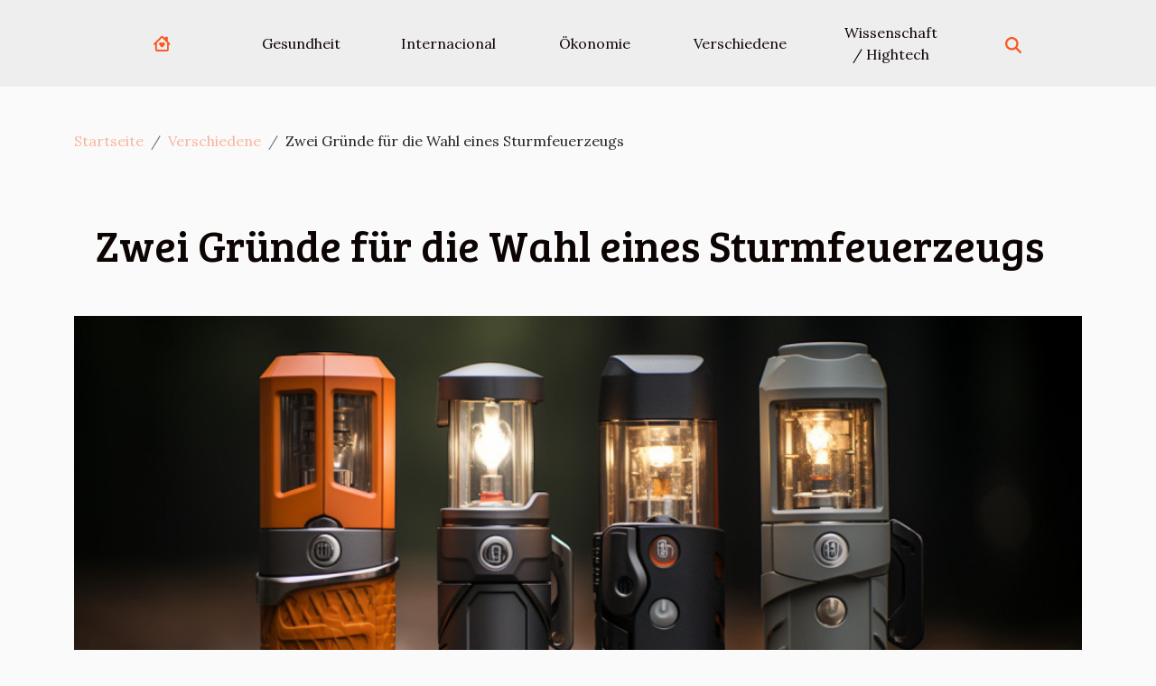

--- FILE ---
content_type: text/html; charset=UTF-8
request_url: https://afrikaurlaub.org/zwei-gruende-fuer-die-wahl-eines-sturmfeuerzeugs
body_size: 10006
content:
<!DOCTYPE html>
    <html lang="de">
<head>
    <meta charset="utf-8">
    <title>Zwei Gründe für die Wahl eines Sturmfeuerzeugs  | afrikaurlaub.org</title>

<meta name="description" content="">

<meta name="robots" content="all" />
<link rel="icon" type="image/png" href="/favicon.png" />


    <meta name="viewport" content="width=device-width, initial-scale=1">
    <link rel="stylesheet" href="/css/style2.css">
</head>
<body>
    <header>
    <div class="container-fluid d-flex justify-content-center">
        <nav class="navbar container navbar-expand-xl m-0 pt-3 pb-3">
            <div class="container-fluid">
                <button class="navbar-toggler" type="button" data-bs-toggle="collapse" data-bs-target="#navbarSupportedContent" aria-controls="navbarSupportedContent" aria-expanded="false" aria-label="Toggle navigation">
                    <svg xmlns="http://www.w3.org/2000/svg" fill="currentColor" class="bi bi-list" viewBox="0 0 16 16">
                        <path fill-rule="evenodd" d="M2.5 12a.5.5 0 0 1 .5-.5h10a.5.5 0 0 1 0 1H3a.5.5 0 0 1-.5-.5m0-4a.5.5 0 0 1 .5-.5h10a.5.5 0 0 1 0 1H3a.5.5 0 0 1-.5-.5m0-4a.5.5 0 0 1 .5-.5h10a.5.5 0 0 1 0 1H3a.5.5 0 0 1-.5-.5"></path>
                    </svg>
                </button>
                <div class="collapse navbar-collapse" id="navbarSupportedContent">
                    <ul class="navbar-nav">
                                    <li class="nav-item"><a href="/" class="nav-link"><i></i></a></li>
                                                    <li class="nav-item">
    <a href="/gesundheit" class="nav-link">Gesundheit</a>
    </li>
                                    <li class="nav-item">
    <a href="/internacional" class="nav-link">Internacional</a>
    </li>
                                    <li class="nav-item">
    <a href="/okonomie" class="nav-link">Ökonomie</a>
    </li>
                                    <li class="nav-item">
    <a href="/verschiedene" class="nav-link">Verschiedene</a>
    </li>
                                    <li class="nav-item">
    <a href="/wissenschaft-hightech" class="nav-link">Wissenschaft / Hightech</a>
    </li>
                            </ul>
                    <form class="d-flex" role="search" method="get" action="/search">
    <input type="search" class="form-control"  name="q" placeholder="Suche" aria-label="Suche"  pattern=".*\S.*" required>
    <button type="submit" class="btn">
        <svg xmlns="http://www.w3.org/2000/svg" width="18px" height="18px" fill="currentColor" viewBox="0 0 512 512">
                    <path d="M416 208c0 45.9-14.9 88.3-40 122.7L502.6 457.4c12.5 12.5 12.5 32.8 0 45.3s-32.8 12.5-45.3 0L330.7 376c-34.4 25.2-76.8 40-122.7 40C93.1 416 0 322.9 0 208S93.1 0 208 0S416 93.1 416 208zM208 352a144 144 0 1 0 0-288 144 144 0 1 0 0 288z"/>
                </svg>
    </button>
</form>
                </div>
            </div>
        </nav>
    </div>
</header>
<div class="container">
        <nav aria-label="breadcrumb"
               style="--bs-breadcrumb-divider: '/';" >
            <ol class="breadcrumb">
                <li class="breadcrumb-item"><a href="/">Startseite</a></li>
                                    <li class="breadcrumb-item  active ">
                        <a href="/verschiedene" title="Verschiedene">Verschiedene</a>                    </li>
                                <li class="breadcrumb-item">
                    Zwei Gründe für die Wahl eines Sturmfeuerzeugs                </li>
            </ol>
        </nav>
    </div>
<div class="container-fluid">
    <main class="container sidebar-left mt-2">
        <div class="row">
            <div>
                                    <h1>
                        Zwei Gründe für die Wahl eines Sturmfeuerzeugs                    </h1>
                
                    <img class="img-fluid" src="/images/zwei-grunde-fur-die-wahl-eines-sturmfeuerzeugs.jpg" alt="Zwei Gründe für die Wahl eines Sturmfeuerzeugs">
            </div>

            <aside class="col-lg-3 order-2 order-lg-1 col-12 aside-left">
            <!--     -->

                <div class="list-flat-img">
                    <h2>Ähnlich</h2>                            <section>

                    <figure><a href="/wie-ist-das-verfahren-um-einen-handpan-zu-kaufen" title="Wie ist das Verfahren, um einen Handpan zu kaufen?"><img class="d-block w-100" src="/images/wie-ist-das-verfahren-um-einen-handpan-zu-kaufen.jpg" alt="Wie ist das Verfahren, um einen Handpan zu kaufen?"></a></figure>                    
                    <div>
                        <h3><a href="/wie-ist-das-verfahren-um-einen-handpan-zu-kaufen" title="Wie ist das Verfahren, um einen Handpan zu kaufen?">Wie ist das Verfahren, um einen Handpan zu kaufen?</a></h3>                        <div>Um einen Handpan zu bekommen, müssen Sie ihn kaufen. Darüber hinaus ist dieses Musikinstrument...</div>                    </div>
                </section>
                            <section>

                    <figure><a href="/welche-vorteile-hat-die-verwendung-eines-ordnungshelfers" title="Welche Vorteile hat die Verwendung eines Ordnungshelfers?"><img class="d-block w-100" src="/images/welche-vorteile-hat-die-verwendung-eines-ordnungshelfers.jpeg" alt="Welche Vorteile hat die Verwendung eines Ordnungshelfers?"></a></figure>                    
                    <div>
                        <h3><a href="/welche-vorteile-hat-die-verwendung-eines-ordnungshelfers" title="Welche Vorteile hat die Verwendung eines Ordnungshelfers?">Welche Vorteile hat die Verwendung eines Ordnungshelfers?</a></h3>                        <div>Ein Raum, der täglich genutzt wird, kann schnell zu einem großen Durcheinander werden, wenn man...</div>                    </div>
                </section>
                            <section>

                    <figure><a href="/welche-vorteile-hat-ein-unternehmen-wenn-es-seinen-kunden-personalisierte-geschenke-anbietet" title="Welche Vorteile hat ein Unternehmen, wenn es seinen Kunden personalisierte Geschenke anbietet?"><img class="d-block w-100" src="/images/welche-vorteile-hat-ein-unternehmen-wenn-es-seinen-kunden-personalisierte-geschenke-anbietet.jpeg" alt="Welche Vorteile hat ein Unternehmen, wenn es seinen Kunden personalisierte Geschenke anbietet?"></a></figure>                    
                    <div>
                        <h3><a href="/welche-vorteile-hat-ein-unternehmen-wenn-es-seinen-kunden-personalisierte-geschenke-anbietet" title="Welche Vorteile hat ein Unternehmen, wenn es seinen Kunden personalisierte Geschenke anbietet?">Welche Vorteile hat ein Unternehmen, wenn es seinen Kunden personalisierte Geschenke anbietet?</a></h3>                        <div>Um eine Beziehung zu potenziellen Kunden aufzubauen und zu erhalten, ist das Verschenken von...</div>                    </div>
                </section>
                            <section>

                    <figure><a href="/wie-koennen-sie-ihren-anwalt-auswaehlen" title="Wie können Sie Ihren Anwalt auswählen?"><img class="d-block w-100" src="/images/wie-konnen-sie-ihren-anwalt-auswahlen.jpeg" alt="Wie können Sie Ihren Anwalt auswählen?"></a></figure>                    
                    <div>
                        <h3><a href="/wie-koennen-sie-ihren-anwalt-auswaehlen" title="Wie können Sie Ihren Anwalt auswählen?">Wie können Sie Ihren Anwalt auswählen?</a></h3>                        <div>Ein Rechtsanwalt ist ein Mann des Rechts, der qualifiziert ist, eine normale Person zu vertreten....</div>                    </div>
                </section>
                            <section>

                    <figure><a href="/tipps-zum-abnehmen-ohne-viel-geld-auszugeben" title="Tipps zum Abnehmen, ohne viel Geld auszugeben"><img class="d-block w-100" src="/images/tipps-zum-abnehmen-ohne-viel-geld-auszugeben.jpg" alt="Tipps zum Abnehmen, ohne viel Geld auszugeben"></a></figure>                    
                    <div>
                        <h3><a href="/tipps-zum-abnehmen-ohne-viel-geld-auszugeben" title="Tipps zum Abnehmen, ohne viel Geld auszugeben">Tipps zum Abnehmen, ohne viel Geld auszugeben</a></h3>                        <div>Schlechte Ernährung und kein Sport bleiben in der Regel die Ursache für eine übermäßige...</div>                    </div>
                </section>
                                    </div>
            </aside>

            <div class="col-lg-9 order-1 order-lg-2 col-12 main">
                <article><div><p>Feuer ist eine sehr wichtige Ressource, vor allem, wenn man sich in der Wildnis befindet. Um zu vermeiden, dass es aufgrund von Naturgefahren ausgeht, können Sie auf eine sehr praktische Alternative zurückgreifen: das Sturmfeuerzeug. Diese Lösung eignet sich für alle, die gerne in der Natur unterwegs sind, auch wenn Regen und Wind drohen. Wenn Sie es lieben, von Zeit zu Zeit fern von zu Hause zu zelten oder auf die Jagd zu gehen, auch wenn das Wetter nicht mitspielt, finden Sie in diesem Artikel zwei Gründe, sich für ein Sturmfeuerzeug zu entscheiden.</p>
<h2 id="anchor_0">Feuerzeug unter allen Umständen verwendbar</h2>
<p>Um besser mit bestimmten natürlichen Situationen zurechtzukommen, ist es wichtig, ein Sturmfeuerzeug zu haben. Um eines zu bekommen, klicken Sie auf den <a href="https://kirost.com">nützlicher Link</a>. Das Sturmfeuerzeug kann in der Tat in der Regenzeit verwendet werden. Dieses Zubehörteil widersteht der Wucht des Niederschlags, denn seine Flamme bleibt brennen. Es kann bei sehr ungünstigen Wetterbedingungen verwendet werden. Im Regen bleibt es immer trocken. Mit diesem Zubehör brauchen Sie sich keine Sorgen zu machen, wenn Sie wandern oder zelten gehen.&nbsp;</p>
<p>Mit dem Sturmfeuerzeug haben Sie immer ein Feuer, egal wie das Wetter ist. Es ist nicht nur sehr praktisch, sondern hält auch sehr lange. Wenn Sie also gerne im Freien unterwegs sind, sollten Sie unbedingt ein solches Feuerzeug besitzen, um in Echtzeit ein Feuer zu machen.</p>
<h2 id="anchor_1">Sturmfeuerzeug: ein ästhetisches Accessoire</h2>
<p>Abgesehen davon, dass das Sturmfeuerzeug in allen Lebenslagen verwendet werden kann, ist es auch sehr ästhetisch. Es ist eines der meistverkauften Accessoires in den Geschäften für Militärbedarf. Abgesehen von seinem praktischen Nutzen wird es von vielen Menschen auch wegen seiner Schönheit verwendet. Das Design hängt jedoch von der Marke des Sturmfeuerzeugs ab. Achten Sie also beim Kauf auf die Eigenschaften. Auf diese Weise können Sie das Beste daraus machen, egal wie das Wetter ist. Letztendlich ist das Sturmfeuerzeug sehr wichtig für alle, die sich gerne im Freien aufhalten.</p>
<p>&nbsp;</p><div>
                    <fieldset><time datetime="2022-10-27 07:02:02">Do. 27.10.2022</time>                        <ul>
                    <li><a href="https://twitter.com/share?url=https://afrikaurlaub.org/zwei-gruende-fuer-die-wahl-eines-sturmfeuerzeugs&amp;text=Zwei Gründe für die Wahl eines Sturmfeuerzeugs" rel="nofollow" target="_blank"><i class="social-twitter"></i></a></li>
                    <li><a href="https://pinterest.com/pin/create/bookmarklet/?media=/images/zwei-grunde-fur-die-wahl-eines-sturmfeuerzeugs.jpg&amp;url=https://afrikaurlaub.org/zwei-gruende-fuer-die-wahl-eines-sturmfeuerzeugs&amp;is_video=0&amp;description=Zwei Gründe für die Wahl eines Sturmfeuerzeugs" rel="nofollow" target="_blank"><i class="social-pinterest"></i></a></li>
                    <li><a href="https://www.linkedin.com/shareArticle?url=https://afrikaurlaub.org/zwei-gruende-fuer-die-wahl-eines-sturmfeuerzeugs&amp;title=Zwei Gründe für die Wahl eines Sturmfeuerzeugs" rel="nofollow" target="_blank"><i class="social-linkedin"></i></a></li>
                    <li><a href="https://www.facebook.com/sharer.php?u=https://afrikaurlaub.org/zwei-gruende-fuer-die-wahl-eines-sturmfeuerzeugs" rel="nofollow" target="_blank"><i class="social-facebook"></i></a></li>
                    <li><a href="https://api.whatsapp.com/send?text=Zwei Gründe für die Wahl eines Sturmfeuerzeugs&amp;https://afrikaurlaub.org/zwei-gruende-fuer-die-wahl-eines-sturmfeuerzeugs" rel="nofollow" target="_blank"><i class="social-whatsapp"></i></a></li>
                    <li><a href="https://reddit.com/submit?url=https://afrikaurlaub.org/zwei-gruende-fuer-die-wahl-eines-sturmfeuerzeugs&amp;title=Zwei Gründe für die Wahl eines Sturmfeuerzeugs" rel="nofollow" target="_blank"><i class="social-reddit"></i></a></li>
                    <li><a href="mailto:?subject=Zwei Gründe für die Wahl eines Sturmfeuerzeugs&amp;body=Zwei Gründe für die Wahl eines Sturmfeuerzeugs: https://afrikaurlaub.org/zwei-gruende-fuer-die-wahl-eines-sturmfeuerzeugs&quot;" rel="nofollow" target="_blank"><i class="social-mail"></i></a></li>
                    <li><a href="https://t.me/share/url?url=https://afrikaurlaub.org/zwei-gruende-fuer-die-wahl-eines-sturmfeuerzeugs&amp;text=Zwei Gründe für die Wahl eines Sturmfeuerzeugs" rel="nofollow" target="_blank"><i class="social-telegram"></i></a></li>
            </ul></fieldset></article>            </div>
        </div>
        <section class="big-list">
        <div class="container">
            <h2>Ähnliche Artikel</h2>            <div class="row">
                                    <div class="col-12 col-lg-3 col-md-6 mb-4">
                        <figure><a href="/wie-wahlt-man-dessous-fur-besondere-anlasse-aus" title="Wie wählt man Dessous für besondere Anlässe aus?"><img class="img-fluid" src="/nophoto.png" alt="Wie wählt man Dessous für besondere Anlässe aus?"></a></figure><figcaption>Wie wählt man Dessous für besondere Anlässe aus?</figcaption>                        <div>

                            <h3><a href="/wie-wahlt-man-dessous-fur-besondere-anlasse-aus" title="Wie wählt man Dessous für besondere Anlässe aus?">Wie wählt man Dessous für besondere Anlässe aus?</a></h3>

                            
                            <time datetime="2025-12-28 10:16:08">So. 28.12.2025</time>                            <div>Die Auswahl von Dessous für besondere Anlässe kann eine Herausforderung sein, da nicht nur das Aussehen,...</div>                                                    </div>
                    </div>
                                    <div class="col-12 col-lg-3 col-md-6 mb-4">
                        <figure><a href="/wie-finden-sie-die-besten-online-casino-angebote-im-jahr-2025" title="Wie finden Sie die besten Online-Casino-Angebote im Jahr 2025?"><img class="img-fluid" src="/nophoto.png" alt="Wie finden Sie die besten Online-Casino-Angebote im Jahr 2025?"></a></figure><figcaption>Wie finden Sie die besten Online-Casino-Angebote im Jahr 2025?</figcaption>                        <div>

                            <h3><a href="/wie-finden-sie-die-besten-online-casino-angebote-im-jahr-2025" title="Wie finden Sie die besten Online-Casino-Angebote im Jahr 2025?">Wie finden Sie die besten Online-Casino-Angebote im Jahr 2025?</a></h3>

                            
                            <time datetime="2025-12-27 09:44:16">Sa. 27.12.2025</time>                            <div>
Wer nach den besten Online-Casino-Angeboten im Jahr 2025 sucht, steht vor einer Vielzahl spannender...</div>                                                    </div>
                    </div>
                                    <div class="col-12 col-lg-3 col-md-6 mb-4">
                        <figure><a href="/die-bedeutung-von-naturlichen-materialien-in-der-boho-mode" title="Die Bedeutung von natürlichen Materialien in der Boho-Mode"><img class="img-fluid" src="/images/die-bedeutung-von-naturlichen-materialien-in-der-boho-mode.jpg" alt="Die Bedeutung von natürlichen Materialien in der Boho-Mode"></a></figure><figcaption>Die Bedeutung von natürlichen Materialien in der Boho-Mode</figcaption>                        <div>

                            <h3><a href="/die-bedeutung-von-naturlichen-materialien-in-der-boho-mode" title="Die Bedeutung von natürlichen Materialien in der Boho-Mode">Die Bedeutung von natürlichen Materialien in der Boho-Mode</a></h3>

                            
                            <time datetime="2025-12-14 09:36:09">So. 14.12.2025</time>                            <div>
Die natürliche Ästhetik und die entspannte Atmosphäre der Boho-Mode faszinieren modebewusste Menschen...</div>                                                    </div>
                    </div>
                                    <div class="col-12 col-lg-3 col-md-6 mb-4">
                        <figure><a href="/wie-wahlt-man-das-perfekte-charterboot-fur-ihren-nachsten-segelurlaub" title="Wie wählt man das perfekte Charterboot für Ihren nächsten Segelurlaub?"><img class="img-fluid" src="/images/wie-wahlt-man-das-perfekte-charterboot-fur-ihren-nachsten-segelurlaub.jpeg" alt="Wie wählt man das perfekte Charterboot für Ihren nächsten Segelurlaub?"></a></figure><figcaption>Wie wählt man das perfekte Charterboot für Ihren nächsten Segelurlaub?</figcaption>                        <div>

                            <h3><a href="/wie-wahlt-man-das-perfekte-charterboot-fur-ihren-nachsten-segelurlaub" title="Wie wählt man das perfekte Charterboot für Ihren nächsten Segelurlaub?">Wie wählt man das perfekte Charterboot für Ihren nächsten Segelurlaub?</a></h3>

                            
                            <time datetime="2025-10-14 09:46:05">Di. 14.10.2025</time>                            <div>
Die Wahl des perfekten Charterboots kann Ihren Segelurlaub zu einem unvergesslichen Erlebnis machen –...</div>                                                    </div>
                    </div>
                                    <div class="col-12 col-lg-3 col-md-6 mb-4">
                        <figure><a href="/beliebte-sportarten-und-ihre-wettmarkte-in-osterreich" title="Beliebte Sportarten und ihre Wettmärkte in Österreich"><img class="img-fluid" src="/images/beliebte-sportarten-und-ihre-wettmarkte-in-osterreich.jpg" alt="Beliebte Sportarten und ihre Wettmärkte in Österreich"></a></figure><figcaption>Beliebte Sportarten und ihre Wettmärkte in Österreich</figcaption>                        <div>

                            <h3><a href="/beliebte-sportarten-und-ihre-wettmarkte-in-osterreich" title="Beliebte Sportarten und ihre Wettmärkte in Österreich">Beliebte Sportarten und ihre Wettmärkte in Österreich</a></h3>

                            
                            <time datetime="2025-09-05 14:36:09">Fr. 05.09.2025</time>                            <div>Sport spielt in Österreich eine entscheidende Rolle im täglichen Leben und bei gesellschaftlichen Ereignissen...</div>                                                    </div>
                    </div>
                                    <div class="col-12 col-lg-3 col-md-6 mb-4">
                        <figure><a href="/wie-wahlt-man-das-perfekte-aufblasbare-kajak-fur-sommerabenteuer-aus" title="Wie wählt man das perfekte aufblasbare Kajak für Sommerabenteuer aus?"><img class="img-fluid" src="/images/wie-wahlt-man-das-perfekte-aufblasbare-kajak-fur-sommerabenteuer-aus.jpg" alt="Wie wählt man das perfekte aufblasbare Kajak für Sommerabenteuer aus?"></a></figure><figcaption>Wie wählt man das perfekte aufblasbare Kajak für Sommerabenteuer aus?</figcaption>                        <div>

                            <h3><a href="/wie-wahlt-man-das-perfekte-aufblasbare-kajak-fur-sommerabenteuer-aus" title="Wie wählt man das perfekte aufblasbare Kajak für Sommerabenteuer aus?">Wie wählt man das perfekte aufblasbare Kajak für Sommerabenteuer aus?</a></h3>

                            
                            <time datetime="2025-08-02 09:32:03">Sa. 02.08.2025</time>                            <div>
Sommerabenteuer auf dem Wasser versprechen unvergessliche Erlebnisse und pure Erholung. Doch wie findet man...</div>                                                    </div>
                    </div>
                                    <div class="col-12 col-lg-3 col-md-6 mb-4">
                        <figure><a href="/wie-man-sicher-und-verantwortungsvoll-in-online-casinos-spielt" title="Wie man sicher und verantwortungsvoll in Online Casinos spielt"><img class="img-fluid" src="/images/wie-man-sicher-und-verantwortungsvoll-in-online-casinos-spielt.jpg" alt="Wie man sicher und verantwortungsvoll in Online Casinos spielt"></a></figure><figcaption>Wie man sicher und verantwortungsvoll in Online Casinos spielt</figcaption>                        <div>

                            <h3><a href="/wie-man-sicher-und-verantwortungsvoll-in-online-casinos-spielt" title="Wie man sicher und verantwortungsvoll in Online Casinos spielt">Wie man sicher und verantwortungsvoll in Online Casinos spielt</a></h3>

                            
                            <time datetime="2025-06-24 10:58:06">Di. 24.06.2025</time>                            <div>Online Casinos erfreuen sich zunehmender Beliebtheit, doch mit dem Spiel im Internet steigen auch die...</div>                                                    </div>
                    </div>
                                    <div class="col-12 col-lg-3 col-md-6 mb-4">
                        <figure><a href="/wie-man-beim-online-glucksspiel-chicken-road-bis-zu-20.000-eur-gewinnen-kann" title="Wie man beim Online-Glücksspiel Chicken Road bis zu 20.000 € gewinnen kann"><img class="img-fluid" src="/images/wie-man-beim-online-glucksspiel-chicken-road-bis-zu-20000-eur-gewinnen-kann.jpg" alt="Wie man beim Online-Glücksspiel Chicken Road bis zu 20.000 € gewinnen kann"></a></figure><figcaption>Wie man beim Online-Glücksspiel Chicken Road bis zu 20.000 € gewinnen kann</figcaption>                        <div>

                            <h3><a href="/wie-man-beim-online-glucksspiel-chicken-road-bis-zu-20.000-eur-gewinnen-kann" title="Wie man beim Online-Glücksspiel Chicken Road bis zu 20.000 € gewinnen kann">Wie man beim Online-Glücksspiel Chicken Road bis zu 20.000 € gewinnen kann</a></h3>

                            
                            <time datetime="2025-06-13 09:52:05">Fr. 13.06.2025</time>                            <div>Online-Glücksspiele erfreuen sich immer größerer Beliebtheit, insbesondere wenn es um hohe Gewinnsummen geht...</div>                                                    </div>
                    </div>
                                    <div class="col-12 col-lg-3 col-md-6 mb-4">
                        <figure><a href="/wie-man-den-perfekten-boho-look-fur-jede-jahreszeit-kreiert" title="Wie man den perfekten Boho Look für jede Jahreszeit kreiert"><img class="img-fluid" src="/images/wie-man-den-perfekten-boho-look-fur-jede-jahreszeit-kreiert.jpeg" alt="Wie man den perfekten Boho Look für jede Jahreszeit kreiert"></a></figure><figcaption>Wie man den perfekten Boho Look für jede Jahreszeit kreiert</figcaption>                        <div>

                            <h3><a href="/wie-man-den-perfekten-boho-look-fur-jede-jahreszeit-kreiert" title="Wie man den perfekten Boho Look für jede Jahreszeit kreiert">Wie man den perfekten Boho Look für jede Jahreszeit kreiert</a></h3>

                            
                            <time datetime="2025-01-30 10:06:05">Do. 30.01.2025</time>                            <div>
Der Boho-Stil, eine Mischung aus ethnischer Inspiration, romantischen Elementen und einer Prise Vintage,...</div>                                                    </div>
                    </div>
                                    <div class="col-12 col-lg-3 col-md-6 mb-4">
                        <figure><a href="/die-kulturelle-bedeutung-und-trends-moderner-gartenzwerge" title="Die kulturelle Bedeutung und Trends moderner Gartenzwerge"><img class="img-fluid" src="/images/die-kulturelle-bedeutung-und-trends-moderner-gartenzwerge.jpg" alt="Die kulturelle Bedeutung und Trends moderner Gartenzwerge"></a></figure><figcaption>Die kulturelle Bedeutung und Trends moderner Gartenzwerge</figcaption>                        <div>

                            <h3><a href="/die-kulturelle-bedeutung-und-trends-moderner-gartenzwerge" title="Die kulturelle Bedeutung und Trends moderner Gartenzwerge">Die kulturelle Bedeutung und Trends moderner Gartenzwerge</a></h3>

                            
                            <time datetime="2025-01-03 01:40:04">Fr. 03.01.2025</time>                            <div>
Die Welt der Gartenzwerge ist weit mehr als nur eine Ansammlung bunter Figuren in heimischen Gärten. Sie...</div>                                                    </div>
                    </div>
                                    <div class="col-12 col-lg-3 col-md-6 mb-4">
                        <figure><a href="/stilguide-moderne-bauchtaschen-gekonnt-kombinieren" title="Stilguide: Moderne Bauchtaschen gekonnt kombinieren"><img class="img-fluid" src="/images/stilguide-moderne-bauchtaschen-gekonnt-kombinieren.jpeg" alt="Stilguide: Moderne Bauchtaschen gekonnt kombinieren"></a></figure><figcaption>Stilguide: Moderne Bauchtaschen gekonnt kombinieren</figcaption>                        <div>

                            <h3><a href="/stilguide-moderne-bauchtaschen-gekonnt-kombinieren" title="Stilguide: Moderne Bauchtaschen gekonnt kombinieren">Stilguide: Moderne Bauchtaschen gekonnt kombinieren</a></h3>

                            
                            <time datetime="2024-12-06 09:42:05">Fr. 06.12.2024</time>                            <div>
Die Bauchtasche hat sich längst von ihrem praktischen Nutzen emanzipiert und ist zu einem stylischen...</div>                                                    </div>
                    </div>
                                    <div class="col-12 col-lg-3 col-md-6 mb-4">
                        <figure><a href="/strategien-zur-minimierung-des-fussabdrucks-beim-bergwandern" title="Strategien zur Minimierung des Fußabdrucks beim Bergwandern"><img class="img-fluid" src="/images/strategien-zur-minimierung-des-fussabdrucks-beim-bergwandern.jpg" alt="Strategien zur Minimierung des Fußabdrucks beim Bergwandern"></a></figure><figcaption>Strategien zur Minimierung des Fußabdrucks beim Bergwandern</figcaption>                        <div>

                            <h3><a href="/strategien-zur-minimierung-des-fussabdrucks-beim-bergwandern" title="Strategien zur Minimierung des Fußabdrucks beim Bergwandern">Strategien zur Minimierung des Fußabdrucks beim Bergwandern</a></h3>

                            
                            <time datetime="2024-11-26 00:58:04">Di. 26.11.2024</time>                            <div>
Die unberührte Natur beim Bergwandern zu erleben, ist ein Privileg, das Verantwortung mit sich bringt....</div>                                                    </div>
                    </div>
                                    <div class="col-12 col-lg-3 col-md-6 mb-4">
                        <figure><a href="/wie-sie-die-perfekte-damen-geldborse-fur-jeden-anlass-finden" title="Wie Sie die perfekte Damen-Geldbörse für jeden Anlass finden"><img class="img-fluid" src="/images/wie-sie-die-perfekte-damen-geldborse-fur-jeden-anlass-finden.jpeg" alt="Wie Sie die perfekte Damen-Geldbörse für jeden Anlass finden"></a></figure><figcaption>Wie Sie die perfekte Damen-Geldbörse für jeden Anlass finden</figcaption>                        <div>

                            <h3><a href="/wie-sie-die-perfekte-damen-geldborse-fur-jeden-anlass-finden" title="Wie Sie die perfekte Damen-Geldbörse für jeden Anlass finden">Wie Sie die perfekte Damen-Geldbörse für jeden Anlass finden</a></h3>

                            
                            <time datetime="2024-11-16 01:08:05">Sa. 16.11.2024</time>                            <div>
Die Suche nach der idealen Damen-Geldbörse kann eine Herausforderung sein, doch sie ist ein unverzichtbares...</div>                                                    </div>
                    </div>
                                    <div class="col-12 col-lg-3 col-md-6 mb-4">
                        <figure><a href="/warum-riesige-kuscheltiere-mehr-als-nur-spielzeuge-sind" title="Warum riesige Kuscheltiere mehr als nur Spielzeuge sind"><img class="img-fluid" src="/images/warum-riesige-kuscheltiere-mehr-als-nur-spielzeuge-sind.jpg" alt="Warum riesige Kuscheltiere mehr als nur Spielzeuge sind"></a></figure><figcaption>Warum riesige Kuscheltiere mehr als nur Spielzeuge sind</figcaption>                        <div>

                            <h3><a href="/warum-riesige-kuscheltiere-mehr-als-nur-spielzeuge-sind" title="Warum riesige Kuscheltiere mehr als nur Spielzeuge sind">Warum riesige Kuscheltiere mehr als nur Spielzeuge sind</a></h3>

                            
                            <time datetime="2024-11-09 01:12:03">Sa. 09.11.2024</time>                            <div>
Gigantische Kuscheltiere sind auf den ersten Blick nichts weiter als weiche, große Spielgefährten. Doch sie...</div>                                                    </div>
                    </div>
                                    <div class="col-12 col-lg-3 col-md-6 mb-4">
                        <figure><a href="/praktische-tipps-zur-einbindung-von-naturmaterialien-in-moderne-wohnraume" title="Praktische Tipps zur Einbindung von Naturmaterialien in moderne Wohnräume"><img class="img-fluid" src="/images/praktische-tipps-zur-einbindung-von-naturmaterialien-in-moderne-wohnraume.jpg" alt="Praktische Tipps zur Einbindung von Naturmaterialien in moderne Wohnräume"></a></figure><figcaption>Praktische Tipps zur Einbindung von Naturmaterialien in moderne Wohnräume</figcaption>                        <div>

                            <h3><a href="/praktische-tipps-zur-einbindung-von-naturmaterialien-in-moderne-wohnraume" title="Praktische Tipps zur Einbindung von Naturmaterialien in moderne Wohnräume">Praktische Tipps zur Einbindung von Naturmaterialien in moderne Wohnräume</a></h3>

                            
                            <time datetime="2024-10-21 09:24:04">Mo. 21.10.2024</time>                            <div>
Natürliche Materialien haben in der modernen Innenarchitektur eine Renaissance erlebt und bieten eine Oase...</div>                                                    </div>
                    </div>
                                    <div class="col-12 col-lg-3 col-md-6 mb-4">
                        <figure><a href="/wie-man-mit-kindern-eine-umweltfreundliche-reise-plant" title="Wie man mit Kindern eine umweltfreundliche Reise plant"><img class="img-fluid" src="/images/wie-man-mit-kindern-eine-umweltfreundliche-reise-plant.jpg" alt="Wie man mit Kindern eine umweltfreundliche Reise plant"></a></figure><figcaption>Wie man mit Kindern eine umweltfreundliche Reise plant</figcaption>                        <div>

                            <h3><a href="/wie-man-mit-kindern-eine-umweltfreundliche-reise-plant" title="Wie man mit Kindern eine umweltfreundliche Reise plant">Wie man mit Kindern eine umweltfreundliche Reise plant</a></h3>

                            
                            <time datetime="2024-10-18 01:02:05">Fr. 18.10.2024</time>                            <div>
Eine Reise mit Kindern zu planen, stellt für viele Eltern eine Herausforderung dar, besonders wenn...</div>                                                    </div>
                    </div>
                                    <div class="col-12 col-lg-3 col-md-6 mb-4">
                        <figure><a href="/wie-man-kultur-und-spass-in-gruppenreisen-optimal-verbindet" title="Wie man Kultur und Spaß in Gruppenreisen optimal verbindet"><img class="img-fluid" src="/images/wie-man-kultur-und-spass-in-gruppenreisen-optimal-verbindet.jpeg" alt="Wie man Kultur und Spaß in Gruppenreisen optimal verbindet"></a></figure><figcaption>Wie man Kultur und Spaß in Gruppenreisen optimal verbindet</figcaption>                        <div>

                            <h3><a href="/wie-man-kultur-und-spass-in-gruppenreisen-optimal-verbindet" title="Wie man Kultur und Spaß in Gruppenreisen optimal verbindet">Wie man Kultur und Spaß in Gruppenreisen optimal verbindet</a></h3>

                            
                            <time datetime="2024-09-30 00:54:03">Mo. 30.09.2024</time>                            <div>
Die Kombination von Kultur und Vergnügen auf Gruppenreisen stellt oft eine Herausforderung dar. Wie gelingt...</div>                                                    </div>
                    </div>
                                    <div class="col-12 col-lg-3 col-md-6 mb-4">
                        <figure><a href="/wie-man-die-perfekten-dessous-fur-jeden-anlass-auswahlt" title="Wie man die perfekten Dessous für jeden Anlass auswählt"><img class="img-fluid" src="/images/wie-man-die-perfekten-dessous-fur-jeden-anlass-auswahlt.jpg" alt="Wie man die perfekten Dessous für jeden Anlass auswählt"></a></figure><figcaption>Wie man die perfekten Dessous für jeden Anlass auswählt</figcaption>                        <div>

                            <h3><a href="/wie-man-die-perfekten-dessous-fur-jeden-anlass-auswahlt" title="Wie man die perfekten Dessous für jeden Anlass auswählt">Wie man die perfekten Dessous für jeden Anlass auswählt</a></h3>

                            
                            <time datetime="2024-09-24 01:26:04">Di. 24.09.2024</time>                            <div>
Die Auswahl der richtigen Unterwäsche kann genauso komplex sein wie das Zusammenstellen eines exquisiten...</div>                                                    </div>
                    </div>
                                    <div class="col-12 col-lg-3 col-md-6 mb-4">
                        <figure><a href="/einfluss-von-jahreszeiten-auf-modetrends-und-styling-tipps" title="Einfluss von Jahreszeiten auf Modetrends und Styling-Tipps"><img class="img-fluid" src="/images/einfluss-von-jahreszeiten-auf-modetrends-und-styling-tipps.jpg" alt="Einfluss von Jahreszeiten auf Modetrends und Styling-Tipps"></a></figure><figcaption>Einfluss von Jahreszeiten auf Modetrends und Styling-Tipps</figcaption>                        <div>

                            <h3><a href="/einfluss-von-jahreszeiten-auf-modetrends-und-styling-tipps" title="Einfluss von Jahreszeiten auf Modetrends und Styling-Tipps">Einfluss von Jahreszeiten auf Modetrends und Styling-Tipps</a></h3>

                            
                            <time datetime="2024-09-07 09:48:04">Sa. 07.09.2024</time>                            <div>
Die Jahreszeiten üben einen faszinierenden Einfluss auf die Welt der Mode aus. Mit jedem Wechsel entfalten...</div>                                                    </div>
                    </div>
                                    <div class="col-12 col-lg-3 col-md-6 mb-4">
                        <figure><a href="/wie-man-leopardenmuster-stilvoll-und-zeitgemass-kombiniert" title="Wie man Leopardenmuster stilvoll und zeitgemäß kombiniert"><img class="img-fluid" src="/images/wie-man-leopardenmuster-stilvoll-und-zeitgemass-kombiniert.jpeg" alt="Wie man Leopardenmuster stilvoll und zeitgemäß kombiniert"></a></figure><figcaption>Wie man Leopardenmuster stilvoll und zeitgemäß kombiniert</figcaption>                        <div>

                            <h3><a href="/wie-man-leopardenmuster-stilvoll-und-zeitgemass-kombiniert" title="Wie man Leopardenmuster stilvoll und zeitgemäß kombiniert">Wie man Leopardenmuster stilvoll und zeitgemäß kombiniert</a></h3>

                            
                            <time datetime="2024-06-24 02:02:04">Mo. 24.06.2024</time>                            <div>
Heutzutage ist das Leopardenmuster ein unverzichtbarer Bestandteil der Modewelt, doch seine Kombination...</div>                                                    </div>
                    </div>
                                    <div class="col-12 col-lg-3 col-md-6 mb-4">
                        <figure><a href="/die-besten-materialien-fur-sommerkleider-atmungsaktivitat-und-stil-kombiniert" title="Die besten Materialien für Sommerkleider: Atmungsaktivität und Stil kombiniert"><img class="img-fluid" src="/images/die-besten-materialien-fur-sommerkleider-atmungsaktivitat-und-stil-kombiniert.jpeg" alt="Die besten Materialien für Sommerkleider: Atmungsaktivität und Stil kombiniert"></a></figure><figcaption>Die besten Materialien für Sommerkleider: Atmungsaktivität und Stil kombiniert</figcaption>                        <div>

                            <h3><a href="/die-besten-materialien-fur-sommerkleider-atmungsaktivitat-und-stil-kombiniert" title="Die besten Materialien für Sommerkleider: Atmungsaktivität und Stil kombiniert">Die besten Materialien für Sommerkleider: Atmungsaktivität und Stil kombiniert</a></h3>

                            
                            <time datetime="2024-05-29 01:16:06">Mi. 29.05.2024</time>                            <div>
Wenn die Temperaturen steigen und die Tage länger werden, weckt der bevorstehende Sommer das Verlangen nach...</div>                                                    </div>
                    </div>
                                    <div class="col-12 col-lg-3 col-md-6 mb-4">
                        <figure><a href="/integration-von-brandschutz-in-interior-design-kreative-ideen-fur-feuerloscher-verkleidungen" title="Integration von Brandschutz in Interior Design: Kreative Ideen für Feuerlöscher-Verkleidungen"><img class="img-fluid" src="/images/integration-von-brandschutz-in-interior-design-kreative-ideen-fur-feuerloscher-verkleidungen.jpg" alt="Integration von Brandschutz in Interior Design: Kreative Ideen für Feuerlöscher-Verkleidungen"></a></figure><figcaption>Integration von Brandschutz in Interior Design: Kreative Ideen für Feuerlöscher-Verkleidungen</figcaption>                        <div>

                            <h3><a href="/integration-von-brandschutz-in-interior-design-kreative-ideen-fur-feuerloscher-verkleidungen" title="Integration von Brandschutz in Interior Design: Kreative Ideen für Feuerlöscher-Verkleidungen">Integration von Brandschutz in Interior Design: Kreative Ideen für Feuerlöscher-Verkleidungen</a></h3>

                            
                            <time datetime="2023-11-27 00:30:03">Mo. 27.11.2023</time>                            <div>
Wenn es um die Gestaltung unserer Innenräume geht, steht Ästhetik oft im Vordergrund, doch...</div>                                                    </div>
                    </div>
                                    <div class="col-12 col-lg-3 col-md-6 mb-4">
                        <figure><a href="/welche-tipps-gibt-es-um-einen-urlaub-auf-den-seychellen-gut-zu-organisieren" title="Welche Tipps gibt es, um einen Urlaub auf den Seychellen gut zu organisieren?"><img class="img-fluid" src="/images/welche-tipps-gibt-es-um-einen-urlaub-auf-den-seychellen-gut-zu-organisieren.jpg" alt="Welche Tipps gibt es, um einen Urlaub auf den Seychellen gut zu organisieren?"></a></figure><figcaption>Welche Tipps gibt es, um einen Urlaub auf den Seychellen gut zu organisieren?</figcaption>                        <div>

                            <h3><a href="/welche-tipps-gibt-es-um-einen-urlaub-auf-den-seychellen-gut-zu-organisieren" title="Welche Tipps gibt es, um einen Urlaub auf den Seychellen gut zu organisieren?">Welche Tipps gibt es, um einen Urlaub auf den Seychellen gut zu organisieren?</a></h3>

                            
                            <time datetime="2023-08-13 02:40:02">So. 13.08.2023</time>                            <div>Die geografische Lage sowie die touristischen Vorzüge haben die Seychellen zu einer paradiesischen Umgebung...</div>                                                    </div>
                    </div>
                                    <div class="col-12 col-lg-3 col-md-6 mb-4">
                        <figure><a href="/wie-kann-ich-transgender-frauen-in-muenchen-treffen" title="Wie kann ich Transgender-Frauen in München treffen?"><img class="img-fluid" src="/images/wie-kann-ich-transgender-frauen-in-munchen-treffen.jpeg" alt="Wie kann ich Transgender-Frauen in München treffen?"></a></figure><figcaption>Wie kann ich Transgender-Frauen in München treffen?</figcaption>                        <div>

                            <h3><a href="/wie-kann-ich-transgender-frauen-in-muenchen-treffen" title="Wie kann ich Transgender-Frauen in München treffen?">Wie kann ich Transgender-Frauen in München treffen?</a></h3>

                            
                            <time datetime="2023-05-24 02:18:02">Mi. 24.05.2023</time>                            <div>Transgender-Personen zu treffen kann manchmal einschüchternd wirken. In München, einer aufgeschlossenen und...</div>                                                    </div>
                    </div>
                                    <div class="col-12 col-lg-3 col-md-6 mb-4">
                        <figure><a href="/welche-vorteile-hat-ein-unternehmen-wenn-es-seinen-kunden-personalisierte-geschenke-anbietet" title="Welche Vorteile hat ein Unternehmen, wenn es seinen Kunden personalisierte Geschenke anbietet?"><img class="img-fluid" src="/images/welche-vorteile-hat-ein-unternehmen-wenn-es-seinen-kunden-personalisierte-geschenke-anbietet.jpeg" alt="Welche Vorteile hat ein Unternehmen, wenn es seinen Kunden personalisierte Geschenke anbietet?"></a></figure><figcaption>Welche Vorteile hat ein Unternehmen, wenn es seinen Kunden personalisierte Geschenke anbietet?</figcaption>                        <div>

                            <h3><a href="/welche-vorteile-hat-ein-unternehmen-wenn-es-seinen-kunden-personalisierte-geschenke-anbietet" title="Welche Vorteile hat ein Unternehmen, wenn es seinen Kunden personalisierte Geschenke anbietet?">Welche Vorteile hat ein Unternehmen, wenn es seinen Kunden personalisierte Geschenke anbietet?</a></h3>

                            
                            <time datetime="2023-03-31 18:40:02">Fr. 31.03.2023</time>                            <div>Um eine Beziehung zu potenziellen Kunden aufzubauen und zu erhalten, ist das Verschenken von Geschenken für...</div>                                                    </div>
                    </div>
                                    <div class="col-12 col-lg-3 col-md-6 mb-4">
                        <figure><a href="/wie-lange-haelt-eine-solarbatterie" title="Wie lange hält eine Solarbatterie?"><img class="img-fluid" src="/images/wie-lange-halt-eine-solarbatterie.jpg" alt="Wie lange hält eine Solarbatterie?"></a></figure><figcaption>Wie lange hält eine Solarbatterie?</figcaption>                        <div>

                            <h3><a href="/wie-lange-haelt-eine-solarbatterie" title="Wie lange hält eine Solarbatterie?">Wie lange hält eine Solarbatterie?</a></h3>

                            
                            <time datetime="2023-02-12 15:18:01">So. 12.02.2023</time>                            <div>Eine gute Solarbatterie hält normalerweise zwischen fünf und 15 Jahren, bevor sie ausgetauscht werden muss....</div>                                                    </div>
                    </div>
                                    <div class="col-12 col-lg-3 col-md-6 mb-4">
                        <figure><a href="/wie-findet-man-einen-guten-broker" title="Wie findet man einen guten Broker?"><img class="img-fluid" src="/images/wie-findet-man-einen-guten-broker.jpg" alt="Wie findet man einen guten Broker?"></a></figure><figcaption>Wie findet man einen guten Broker?</figcaption>                        <div>

                            <h3><a href="/wie-findet-man-einen-guten-broker" title="Wie findet man einen guten Broker?">Wie findet man einen guten Broker?</a></h3>

                            
                            <time datetime="2022-09-25 15:33:48">So. 25.09.2022</time>                            <div>Um auf den Finanzmärkten agieren zu können, ist es unerlässlich, ein Konto bei einem Broker zu eröffnen....</div>                                                    </div>
                    </div>
                                    <div class="col-12 col-lg-3 col-md-6 mb-4">
                        <figure><a href="/wie-ist-das-verfahren-um-einen-handpan-zu-kaufen" title="Wie ist das Verfahren, um einen Handpan zu kaufen?"><img class="img-fluid" src="/images/wie-ist-das-verfahren-um-einen-handpan-zu-kaufen.jpg" alt="Wie ist das Verfahren, um einen Handpan zu kaufen?"></a></figure><figcaption>Wie ist das Verfahren, um einen Handpan zu kaufen?</figcaption>                        <div>

                            <h3><a href="/wie-ist-das-verfahren-um-einen-handpan-zu-kaufen" title="Wie ist das Verfahren, um einen Handpan zu kaufen?">Wie ist das Verfahren, um einen Handpan zu kaufen?</a></h3>

                            
                            <time datetime="2022-08-11 10:54:21">Do. 11.08.2022</time>                            <div>Um einen Handpan zu bekommen, müssen Sie ihn kaufen. Darüber hinaus ist dieses Musikinstrument ganz und gar...</div>                                                    </div>
                    </div>
                                    <div class="col-12 col-lg-3 col-md-6 mb-4">
                        <figure><a href="/welche-gegenstaende-findet-man-in-einer-online-bibliothek" title="Welche Gegenstände findet man in einer Online-Bibliothek?"><img class="img-fluid" src="/images/welche-gegenstande-findet-man-in-einer-online-bibliothek.jpeg" alt="Welche Gegenstände findet man in einer Online-Bibliothek?"></a></figure><figcaption>Welche Gegenstände findet man in einer Online-Bibliothek?</figcaption>                        <div>

                            <h3><a href="/welche-gegenstaende-findet-man-in-einer-online-bibliothek" title="Welche Gegenstände findet man in einer Online-Bibliothek?">Welche Gegenstände findet man in einer Online-Bibliothek?</a></h3>

                            
                            <time datetime="2022-08-09 23:38:26">Di. 09.08.2022</time>                            <div>Die heutigen Bibliotheken dienen dank des technologischen Fortschritts und des Wachstums des Internets als...</div>                                                    </div>
                    </div>
                                    <div class="col-12 col-lg-3 col-md-6 mb-4">
                        <figure><a href="/wie-kann-ich-einen-funktionierenden-online-shop-fuer-cbd-haben" title="Wie kann ich einen funktionierenden Online-Shop für CBD haben?"><img class="img-fluid" src="/images/wie-kann-ich-einen-funktionierenden-online-shop-fur-cbd-haben.jpeg" alt="Wie kann ich einen funktionierenden Online-Shop für CBD haben?"></a></figure><figcaption>Wie kann ich einen funktionierenden Online-Shop für CBD haben?</figcaption>                        <div>

                            <h3><a href="/wie-kann-ich-einen-funktionierenden-online-shop-fuer-cbd-haben" title="Wie kann ich einen funktionierenden Online-Shop für CBD haben?">Wie kann ich einen funktionierenden Online-Shop für CBD haben?</a></h3>

                            
                            <time datetime="2022-05-09 23:10:15">Mo. 09.05.2022</time>                            <div>Cannabidiol, auch CBD genannt, ist ein Nebenprodukt der Tabakindustrie. Es wird von vielen Menschen aufgrund...</div>                                                    </div>
                    </div>
                                    <div class="col-12 col-lg-3 col-md-6 mb-4">
                        <figure><a href="/tipps-zum-abnehmen-ohne-viel-geld-auszugeben" title="Tipps zum Abnehmen, ohne viel Geld auszugeben"><img class="img-fluid" src="/images/tipps-zum-abnehmen-ohne-viel-geld-auszugeben.jpg" alt="Tipps zum Abnehmen, ohne viel Geld auszugeben"></a></figure><figcaption>Tipps zum Abnehmen, ohne viel Geld auszugeben</figcaption>                        <div>

                            <h3><a href="/tipps-zum-abnehmen-ohne-viel-geld-auszugeben" title="Tipps zum Abnehmen, ohne viel Geld auszugeben">Tipps zum Abnehmen, ohne viel Geld auszugeben</a></h3>

                            
                            <time datetime="2022-03-28 03:56:43">Mo. 28.03.2022</time>                            <div>Schlechte Ernährung und kein Sport bleiben in der Regel die Ursache für eine übermäßige Gewichtszunahme ....</div>                                                    </div>
                    </div>
                                    <div class="col-12 col-lg-3 col-md-6 mb-4">
                        <figure><a href="/3-tipps-fuer-die-anmietung-eines-hauses" title="3 Tipps für die Anmietung eines Hauses"><img class="img-fluid" src="/images/3-tipps-fur-die-anmietung-eines-hauses.jpg" alt="3 Tipps für die Anmietung eines Hauses"></a></figure><figcaption>3 Tipps für die Anmietung eines Hauses</figcaption>                        <div>

                            <h3><a href="/3-tipps-fuer-die-anmietung-eines-hauses" title="3 Tipps für die Anmietung eines Hauses">3 Tipps für die Anmietung eines Hauses</a></h3>

                            
                            <time datetime="2022-03-17 20:18:51">Do. 17.03.2022</time>                            <div>Um ein Haus zu mieten, muss man bestimmte Reflexe haben und bestimmte Schritte einhalten. Dies sind...</div>                                                    </div>
                    </div>
                                    <div class="col-12 col-lg-3 col-md-6 mb-4">
                        <figure><a href="/wie-koennen-sie-ihren-anwalt-auswaehlen" title="Wie können Sie Ihren Anwalt auswählen?"><img class="img-fluid" src="/images/wie-konnen-sie-ihren-anwalt-auswahlen.jpeg" alt="Wie können Sie Ihren Anwalt auswählen?"></a></figure><figcaption>Wie können Sie Ihren Anwalt auswählen?</figcaption>                        <div>

                            <h3><a href="/wie-koennen-sie-ihren-anwalt-auswaehlen" title="Wie können Sie Ihren Anwalt auswählen?">Wie können Sie Ihren Anwalt auswählen?</a></h3>

                            
                            <time datetime="2022-01-28 00:51:29">Fr. 28.01.2022</time>                            <div>Ein Rechtsanwalt ist ein Mann des Rechts, der qualifiziert ist, eine normale Person zu vertreten. Er oder...</div>                                                    </div>
                    </div>
                                    <div class="col-12 col-lg-3 col-md-6 mb-4">
                        <figure><a href="/was-sie-ueber-viren-wissen-muessen" title="Was Sie über Viren wissen müssen"><img class="img-fluid" src="/images/was-sie-uber-viren-wissen-mussen.jpg" alt="Was Sie über Viren wissen müssen"></a></figure><figcaption>Was Sie über Viren wissen müssen</figcaption>                        <div>

                            <h3><a href="/was-sie-ueber-viren-wissen-muessen" title="Was Sie über Viren wissen müssen">Was Sie über Viren wissen müssen</a></h3>

                            
                            <time datetime="2021-09-12 19:50:16">So. 12.09.2021</time>                            <div>Viren sind mikroskopisch kleine Partikel, die fast überall auf der Erde vorkommen. Sie kommen in Tieren,...</div>                                                    </div>
                    </div>
                                    <div class="col-12 col-lg-3 col-md-6 mb-4">
                        <figure><a href="/was-sie-ueber-kryptowaehrungen-wissen-muessen" title="Was Sie über Kryptowährungen wissen müssen"><img class="img-fluid" src="/images/was-sie-uber-kryptowahrungen-wissen-mussen.jpg" alt="Was Sie über Kryptowährungen wissen müssen"></a></figure><figcaption>Was Sie über Kryptowährungen wissen müssen</figcaption>                        <div>

                            <h3><a href="/was-sie-ueber-kryptowaehrungen-wissen-muessen" title="Was Sie über Kryptowährungen wissen müssen">Was Sie über Kryptowährungen wissen müssen</a></h3>

                            
                            <time datetime="2021-09-12 19:43:13">So. 12.09.2021</time>                            <div>Der Trend begann mit einigen großen Namen in der Welt der Kryptowährungen, aber jedes Jahr werden neue...</div>                                                    </div>
                    </div>
                                    <div class="col-12 col-lg-3 col-md-6 mb-4">
                        <figure><a href="/online-marketing-was-sie-wissen-muessen" title="Online-Marketing: Was Sie wissen müssen."><img class="img-fluid" src="/images/online-marketing-was-sie-wissen-mussen.jpeg" alt="Online-Marketing: Was Sie wissen müssen."></a></figure><figcaption>Online-Marketing: Was Sie wissen müssen.</figcaption>                        <div>

                            <h3><a href="/online-marketing-was-sie-wissen-muessen" title="Online-Marketing: Was Sie wissen müssen.">Online-Marketing: Was Sie wissen müssen.</a></h3>

                            
                            <time datetime="2021-09-12 19:40:05">So. 12.09.2021</time>                            <div>Online-Marketing ist der Prozess der Online-Vermarktung Ihres Unternehmens und eine kosteneffiziente...</div>                                                    </div>
                    </div>
                                    <div class="col-12 col-lg-3 col-md-6 mb-4">
                        <figure><a href="/warum-ist-lesen-wichtig" title="Warum ist Lesen wichtig?"><img class="img-fluid" src="/images/warum-ist-lesen-wichtig.jpg" alt="Warum ist Lesen wichtig?"></a></figure><figcaption>Warum ist Lesen wichtig?</figcaption>                        <div>

                            <h3><a href="/warum-ist-lesen-wichtig" title="Warum ist Lesen wichtig?">Warum ist Lesen wichtig?</a></h3>

                            
                            <time datetime="2021-09-12 19:33:07">So. 12.09.2021</time>                            <div>Bücher sind überall. Bibliotheken und Buchhandlungen sind auf dem Universitätsgelände und in den Großstädten...</div>                                                    </div>
                    </div>
                                    <div class="col-12 col-lg-3 col-md-6 mb-4">
                        <figure><a href="/laptop" title="Laptop"><img class="img-fluid" src="/images/laptop.jpeg" alt="Laptop"></a></figure><figcaption>Laptop</figcaption>                        <div>

                            <h3><a href="/laptop" title="Laptop">Laptop</a></h3>

                            
                            <time datetime="2021-09-10 02:03:41">Fr. 10.09.2021</time>                            <div>Dank der Entwicklung der Technologie haben wir ein Gerät kennengelernt, das Ihnen hilft, schnelle Vorgänge...</div>                                                    </div>
                    </div>
                            </div>
        </div>
    </section>
    
                
    </main>
</div>
<footer>
    <div class="container-fluid">
        <div class="container">
            <div class="row">
                <div class="col-12 col-lg-4">
                    <div class="row">
                        <section>
            <div>
                <h3><a href="/gesundheit" title="Gesundheit">Gesundheit</a></h3>                            </div>
        </section>
            <section>
            <div>
                <h3><a href="/internacional" title="Internacional">Internacional</a></h3>                            </div>
        </section>
            <section>
            <div>
                <h3><a href="/okonomie" title="Ökonomie">Ökonomie</a></h3>                            </div>
        </section>
            <section>
            <div>
                <h3><a href="/verschiedene" title="Verschiedene">Verschiedene</a></h3>                            </div>
        </section>
            <section>
            <div>
                <h3><a href="/wissenschaft-hightech" title="Wissenschaft / Hightech">Wissenschaft / Hightech</a></h3>                            </div>
        </section>
                            </div>
                                    </div>
                <div class="col-12 col-lg-4">
                    <form class="d-flex" role="search" method="get" action="/search">
    <input type="search" class="form-control"  name="q" placeholder="Suche" aria-label="Suche"  pattern=".*\S.*" required>
    <button type="submit" class="btn">
        <svg xmlns="http://www.w3.org/2000/svg" width="18px" height="18px" fill="currentColor" viewBox="0 0 512 512">
                    <path d="M416 208c0 45.9-14.9 88.3-40 122.7L502.6 457.4c12.5 12.5 12.5 32.8 0 45.3s-32.8 12.5-45.3 0L330.7 376c-34.4 25.2-76.8 40-122.7 40C93.1 416 0 322.9 0 208S93.1 0 208 0S416 93.1 416 208zM208 352a144 144 0 1 0 0-288 144 144 0 1 0 0 288z"/>
                </svg>
    </button>
</form>
                </div>
            </div>
        </div>
    </div>
    <div class="container-fluid">
        <div class="row">
            © 2026
   
    </div>
    </div>
</footer>

    <script src="https://cdn.jsdelivr.net/npm/bootstrap@5.0.2/dist/js/bootstrap.bundle.min.js" integrity="sha384-MrcW6ZMFYlzcLA8Nl+NtUVF0sA7MsXsP1UyJoMp4YLEuNSfAP+JcXn/tWtIaxVXM" crossorigin="anonymous"></script>
    </body>
</html>
